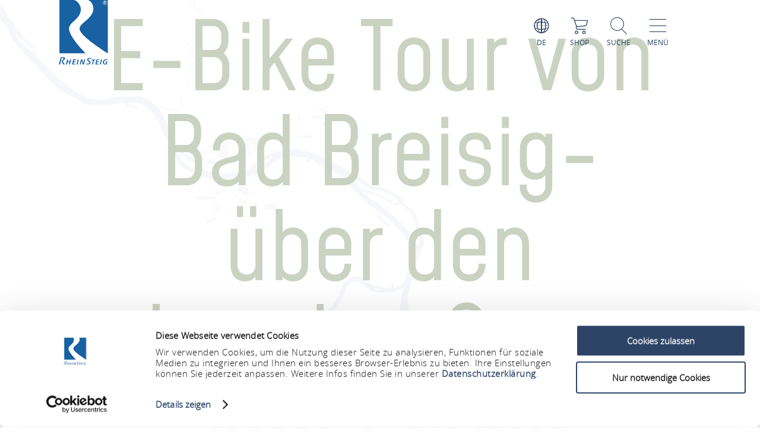

--- FILE ---
content_type: text/html; charset=UTF-8
request_url: https://www.rheinsteig.de/a-e-bike-tour-von-bad-breisig-ueber-den-laacher-see-zum-geysir-andernach
body_size: 7651
content:
<!DOCTYPE html><html lang="de" class="rheinsteig"><head><link rel="stylesheet" href="https://www.rheinsteig.de/portal/dist/_vendor/fonts/A.fonts-icomoon.0bfe24b0.css.pagespeed.cf.DBFfrH-eJG.css"><style>@font-face{font-family:mohaveregular;src:url(portal/dist/_vendor/fonts/Mohave/regular/mohave-regular-webfont.192c7d4a.woff2) format('woff2') , url(portal/dist/_vendor/fonts/Mohave/regular/mohave-regular-webfont.48edaaac.woff) format('woff');font-weight:400;font-style:normal;font-display:swap}</style><style>@font-face{font-family:open_sansregular;src:url(portal/dist/_vendor/fonts/Opensans/regular/opensans-regular-webfont.374b85b0.woff2) format('woff2') , url(portal/dist/_vendor/fonts/Opensans/regular/opensans-regular-webfont.60382fc0.woff) format('woff');font-weight:400;font-style:normal;font-display:swap}</style><style>@font-face{font-family:open_sansbold;src:url(portal/dist/_vendor/fonts/Opensans/bold/opensans-bold-webfont.9b1a6889.woff2) format('woff2') , url(portal/dist/_vendor/fonts/Opensans/bold/opensans-bold-webfont.c4e2ac1d.woff) format('woff');font-weight:400;font-style:normal;font-display:swap}</style><style>@font-face{font-family:open_sanslight;src:url(portal/dist/_vendor/fonts/Opensans/light/opensans-light-webfont.4fc3eb6a.woff2) format('woff2') , url(portal/dist/_vendor/fonts/Opensans/light/opensans-light-webfont.3d12c41e.woff) format('woff');font-weight:400;font-style:normal;font-display:swap}</style><style>@font-face{font-family:open_sanssemibold;src:url(portal/dist/_vendor/fonts/Opensans/semibold/opensans-semibold-webfont.7fa64dda.woff2) format('woff2') , url(portal/dist/_vendor/fonts/Opensans/semibold/opensans-semibold-webfont.ffef9210.woff) format('woff');font-weight:400;font-style:normal;font-display:swap}</style><style>@font-face{font-family:playfair_displayregular;src:url(portal/dist/_vendor/fonts/Playfairdisplay/regular/playfairdisplay-regular-webfont.b984f212.woff2) format('woff2') , url(portal/dist/_vendor/fonts/Playfairdisplay/regular/playfairdisplay-regular-webfont.8111c8bc.woff) format('woff');font-weight:400;font-style:normal;font-display:swap}</style><link rel="stylesheet" href="https://www.rheinsteig.de/portal/dist/atoms/grid/assets/styles/A.grid-base.555cb604.css.pagespeed.cf.wOXEFtiqys.css"><style>@media screen{html{height:auto;background:#fff;overflow-x:hidden}body,html{margin:0;border:0;padding:0;width:100%;box-sizing:border-box;-webkit-overflow-scrolling:touch}body{padding-top:102px}html.-state-noScroll,html.-state-noScroll>body{overflow-y:hidden}}@media screen and (min-width:1001px){body:not(.noBackground){background:url(portal/dist/organisms/frameTop/assets/images/xbackground.162aff9e.png.pagespeed.ic.FVVfAXs1w1.webp) repeat-y;background-size:contain}}@media screen{body.winter{background:url(portal/dist/organisms/frameTop/assets/images/xbackground_winter.b9513436.png.pagespeed.ic.5RPks3nXDz.webp);background-size:contain}a,button{cursor:pointer}em,strong{font:inherit}a{color:inherit}#CybotCookiebotDialogBodyContentTitle{font-size:17px}#CybotCookiebotDialog div{font:300 15px/18px open_sanslight,Arial,sans-serif;font-weight:300;font-style:normal;font-size:15px;line-height:18px}#CybotCookiebotDialogBodyButtonDecline{padding:5px}#CybotCookiebotDialogBodyButtonAccept,#CybotCookiebotDialogBodyButtonDetails{padding:5px 0}}</style><link rel="stylesheet" href="https://www.rheinsteig.de/portal/dist/organisms/pageHeader/assets/styles/pageHeader-base.c69c9906.css"><link rel="stylesheet" href="https://www.rheinsteig.de/portal/dist/organisms/offCanvas/assets/styles/A.offCanvas-base.d9d44b28.css.pagespeed.cf.jiNf82ukgg.css"><link rel="stylesheet" href="https://www.rheinsteig.de/portal/dist/organisms/offCanvasNav/assets/styles/A.offCanvasNav-base.61221a8e.css.pagespeed.cf.WlR-qCTOjZ.css"><link rel="stylesheet" href="https://www.rheinsteig.de/portal/dist/organisms/offCanvasLanguageSwitch/assets/styles/A.offCanvasLanguageSwitch-base.23acaa2c.css.pagespeed.cf.cxZFBt8K5K.css"><link rel="stylesheet" href="https://www.rheinsteig.de/portal/dist/organisms/offCanvasSearch/assets/styles/A.offCanvasSearch-base.59838b5d.css.pagespeed.cf.RWdmZfxNXF.css"><link rel="stylesheet" href="https://www.rheinsteig.de/portal/dist/organisms/headlineBlock/assets/styles/A.headlineBlock-base.cf9133f3.css.pagespeed.cf.qHOF9sp5yH.css"><style>#breadcrumb{color:#2d4467;font:400 15px/2em open_sansregular,Arial,sans-serif;font-weight:400;font-style:normal;font-size:15px;line-height:2em;margin-bottom:40px}#breadcrumb p{margin:0;display:inline-block}@media screen and (max-width:550px){#breadcrumb{font:300 14px/2em open_sansregular,Arial,sans-serif;font-weight:300;font-style:normal;font-size:14px;line-height:2em}}#breadcrumb ul{margin:0 0 0 -20px;list-style:none}@media screen and (max-width:1000px){#breadcrumb{position:relative;overflow:auto}#breadcrumb ul{width:200%;top:0;position:absolute}}#breadcrumb ul>li{display:inline-block}#breadcrumb ul>li:not(:last-child)::after{content:'/';display:inline-block;margin:0 10px}#breadcrumb ul>li:last-child{font-weight:700}#breadcrumb ul>li:last-child>a{text-decoration:none}</style><style>#pageFooter{overflow:hidden}@media (min-width:1001px){#pageFooter{background:url(portal/dist/organisms/pageFooter/assets/images/xfooterBackground.46df0aba.png.pagespeed.ic.t-Ds1eesla.webp) no-repeat #fff}}@media (max-width:1000px){#pageFooter{text-align:center;background:url(portal/dist/organisms/pageFooter/assets/images/xfooterBackgroundMobile.a060b145.png.pagespeed.ic.wa479LhJyW.webp) no-repeat #fff;background-size:cover}}@media (max-width:550px){#pageFooter{background-position:50% 50%}}@media (min-width:1001px){.winter #pageFooter{background:url(portal/dist/organisms/pageFooter/assets/images/xfooterBackgroundWinter.b96e8f51.png.pagespeed.ic.ZUJruSFp-T.webp) no-repeat #fff}}#pageFooter>.h-grid>h2{color:#cad2c1;margin:0}@media (min-width:1441px){#pageFooter>.h-grid>h2{font:400 160px/135px mohaveregular,Arial,sans-serif;font-weight:400;font-style:normal;font-size:160px;line-height:135px;padding-top:8px}}@media (max-width:1440px){#pageFooter>.h-grid>h2{font:400 55px/1.22222222em mohaveregular,Arial,sans-serif;font-weight:400;font-style:normal;font-size:55px;line-height:1.22222222em}}@media (max-width:550px){#pageFooter>.h-grid>h2{line-height:.9em}}@media (max-width:1000px){.winter #pageFooter{background:url(portal/dist/organisms/pageFooter/assets/images/xfooterBackgroundMobileWinter.d0a3125c.png.pagespeed.ic.AnP2F1HXli.webp) no-repeat #fff;background-size:cover}#pageFooter>.h-grid>h3{font-size:30px}}.rrtProject #pageFooter>.h-grid>h2{color:#a69462}#pageFooter.followingPagesFooter>.h-grid>h2{color:#4f9047}</style><link rel="stylesheet" href="https://www.rheinsteig.de/portal/dist/molecules/pageFooter__contact/assets/styles/A.pageFooter__contact-base.65c4921f.css.pagespeed.cf.Qi4L74I_V_.css"><style>.pageFooter__openingHours>h3{color:#2d4467;margin:0 0 30px}@media (min-width:1440px){.pageFooter__openingHours>h3{font:400 50px/1.1em playfair_displayregular,Arial,sans-serif;font-weight:400;font-style:normal;font-size:50px;line-height:1.1em}}@media (max-width:1439px){.pageFooter__openingHours>h3{font:400 35px/1.28571429em playfair_displayregular,Arial,sans-serif;font-weight:400;font-style:normal;font-size:35px;line-height:1.28571429em}}.pageFooter__openingHours{color:#0b1d38;padding-right:26px;font:300 20px/35px open_sansregular,Arial,sans-serif;font-weight:300;font-style:normal;font-size:20px;line-height:35px}.pageFooter__openingHours>ul{padding:0;margin:0;list-style-type:none}.pageFooter__openingHours>ul>li{display:-ms-flexbox;display:flex}.pageFooter__openingHours>ul>li>span:first-child{margin-right:25px}@media (min-width:1001px){.pageFooter__openingHours>ul>li>span:first-child{width:25%}}@media (max-width:1000px){.pageFooter__openingHours>ul>li>span:first-child{width:45%}}.pageFooter__openingHours>ul>li>span:not(:first-child){-ms-flex:1 1;flex:1 1}</style><style>.pageFooter__links{margin-bottom:0;position:relative}@media (max-width:550px){.pageFooter__links{bottom:10px}}.pageFooter__links>a{cursor:pointer;display:inline-block;text-transform:uppercase;color:#2d4467;font:400 18px/1em open_sansregular,Arial,sans-serif;font-weight:400;font-style:normal;font-size:18px;line-height:1em;padding:10px;-webkit-text-decoration-color:#6c775e;text-decoration-color:#6c775e}.pageFooter__links>a>[class*="icon-"]{color:#6c775e}.rrtProject .pageFooter__links>a{color:#8e1c3f;-webkit-text-decoration-color:#a69462;text-decoration-color:#a69462}.rrtProject .pageFooter__links>a>[class*="icon-"]{color:#a69462}</style><style>.pageFooter__backToTop{text-transform:uppercase;display:inline-block;text-decoration:none;color:#fff;font:400 16px/1em open_sansregular,Arial,sans-serif;font-weight:400;font-style:normal;font-size:16px;line-height:1em;position:relative;bottom:-5px}@media (max-width:1000px){.pageFooter__backToTop{text-align:center;width:100%;height:55px}}@media (min-width:1440px){.pageFooter__backToTop{float:right}}@media (max-width:550px){.pageFooter__backToTop{bottom:-5px}}.pageFooter__backToTop>[class^="icon-"]{display:block;text-align:center;font-size:28px}</style><style>.ps__rail-x,.ps__rail-y{display:none;opacity:0;position:absolute}.ps{overflow-anchor:none;-ms-overflow-style:none;touch-action:auto;-ms-touch-action:auto;overflow:auto!important}.ps__rail-x{transition:background-color .2s linear , opacity .2s linear;-webkit-transition:background-color .2s linear , opacity .2s linear;height:15px;bottom:0}.ps__rail-y{transition:background-color .2s linear , opacity .2s linear;-webkit-transition:background-color .2s linear , opacity .2s linear;width:15px;right:0}.ps--active-x>.ps__rail-x,.ps--active-y>.ps__rail-y{display:block;background-color:transparent}.ps--focus>.ps__rail-x,.ps--focus>.ps__rail-y,.ps--scrolling-x>.ps__rail-x,.ps--scrolling-y>.ps__rail-y,.ps:hover>.ps__rail-x,.ps:hover>.ps__rail-y{opacity:.6}.ps .ps__rail-x.ps--clicking,.ps .ps__rail-x:focus,.ps .ps__rail-x:hover,.ps .ps__rail-y.ps--clicking,.ps .ps__rail-y:focus,.ps .ps__rail-y:hover{background-color:#eee;opacity:.9}.ps__thumb-x,.ps__thumb-y{background-color:#aaa;border-radius:6px;position:absolute}.ps__thumb-x{transition:background-color .2s linear , height .2s ease-in-out;-webkit-transition:background-color .2s linear , height .2s ease-in-out;height:6px;bottom:2px}.ps__thumb-y{transition:background-color .2s linear , width .2s ease-in-out;-webkit-transition:background-color .2s linear , width .2s ease-in-out;width:6px;right:2px}.ps__rail-x.ps--clicking .ps__thumb-x,.ps__rail-x:focus>.ps__thumb-x,.ps__rail-x:hover>.ps__thumb-x{background-color:#999;height:11px}.ps__rail-y.ps--clicking .ps__thumb-y,.ps__rail-y:focus>.ps__thumb-y,.ps__rail-y:hover>.ps__thumb-y{background-color:#999;width:11px}@media screen and (-ms-high-contrast:active),(-ms-high-contrast:none){.ps{overflow:auto!important}}</style><script id="Cookiebot" src="https://consent.cookiebot.com/uc.js" data-cbid="fdb0aa8a-ce5d-4a6c-b793-cc2cc8cfc4b8" data-blockingmode="auto"></script><script>imx={dist:'https://www.rheinsteig.de/portal/dist',map:{"zoom":7,"coords":{"lat":50.322622,"lng":7.585644},"system":"googlemaps","accessKey":"AIzaSyCOPBjq4YQ5SlBljoJmmBSjiFY4QBp55YI","markers":{"activeDefault":"\/_vendor\/images\/map\/mapMarkerRheinsteig--active.png"}},language:'de',translations:{autocomplete:{hits:'Treffer'}},mapMarkerActive:'https://www.rheinsteig.de/portal/dist//_vendor/images/map/mapMarkerRheinsteig--active.png'}</script><link rel="apple-touch-icon" sizes="180x180" href="/portal/dist/_vendor/favicons/rheinsteig/xapple-touch-icon.png.pagespeed.ic.vPq0E0sByh.webp"><link rel="icon" type="image/png" href="/portal/dist/_vendor/favicons/rheinsteig/xfavicon-32x32.png.pagespeed.ic.HKKgNKgKOD.webp" sizes="32x32"><link rel="icon" type="image/png" href="/portal/dist/_vendor/favicons/rheinsteig/xfavicon-16x16.png.pagespeed.ic.eFM3lp_iKY.webp" sizes="16x16"><link rel="manifest" href="/portal/dist/_vendor/favicons/rheinsteig/manifest.json"><link rel="shortcut icon" href="/portal/dist/_vendor/favicons/rheinsteig/favicon.ico"><meta name="msapplication-config" content="/portal/dist/_vendor/favicons/rheinsteig/browserconfig.xml"><meta charset="utf-8"><meta name="viewport" content="width=device-width, initial-scale=1, maximum-scale=1, user-scalable=1"><title>E-Bike Tour von Bad Breisig- über den Laacher See- zum Geysir Andernach</title><meta name="robots" content="index, follow, noodp"><meta name="description" content="Abwechslungsreiche Rundtour (empfohlen f&uuml;r Touren E-bikes) von Bad Breisig &uuml;ber den Laacher See (Kloster Maria Laach), Mendig (Lavadome, Vulkankeller, Vulkanbrauerei)&nbsp;nach Mayen (Abstecher ins Zentrum und zur Genovevaburg m&ouml;glich). Die eigentliche Rundtour zweigt vor Mayen ab und f&uuml;hrt &uuml;ber den Bahntrassenradweg immer kreuzungsfrei &uuml;ber Polch und Ochtendung nach Bassenheim. Dort endet momentan der Radweg auf der ehemaligen Bahntrasse und es geht &uuml;ber das Ortszentrum (Bassenheimer Reiter) dann &uuml;ber M&uuml;lheim-K&auml;rlich und Kettig zur&uuml;ck an den Rhein nach Wei&szlig;enthurm. Von dort sind es noch ca. 15 km &uuml;ber Andernach (Besuch des Geysir Infozentrums m&ouml;glich) zur&uuml;ck zum Ausgangspunkt nach Bad Breisig.
Insgesamt eine relativ anspruchsvolle E-bike Tour auf wenigen befahrenen Stra&szlig;en/Wegen und Radwegen mit vielen kulturellen und landschaftlichen Highlights.&nbsp;"><meta name="publisher" content="Romantischer Rhein Tourismus GmbH"><meta name="google-site-verification" content="DA7_DVxdasuuDypv-Nqw3UrFPXyPM0nBgcitKdeol5A"><meta name="date" content="2026-01-09T00:22:03+01:00"><meta name="geo.position" content="50.507384;7.303294"><meta name="ICBM" content="50.507384, 7.303294"><meta property="og:title" content="E-Bike Tour von Bad Breisig- &uuml;ber den Laacher See- zum Geysir Andernach"><meta property="og:description" content="Abwechslungsreiche Rundtour (empfohlen f&uuml;r Touren E-bikes) von Bad Breisig &uuml;ber den Laacher See (Kloster Maria Laach), Mendig (Lavadome, Vulkankeller, Vulkanbrauerei)&nbsp;nach Mayen (Abstecher ins Zentrum und zur Genovevaburg m&ouml;glich). Die eigentliche Rundtour zweigt vor Mayen ab und f&uuml;hrt &uuml;ber den Bahntrassenradweg immer kreuzungsfrei &uuml;ber Polch und Ochtendung nach Bassenheim. Dort endet momentan der Radweg auf der ehemaligen Bahntrasse und es geht &uuml;ber das Ortszentrum (Bassenheimer Reiter) dann &uuml;ber M&uuml;lheim-K&auml;rlich und Kettig zur&uuml;ck an den Rhein nach Wei&szlig;enthurm. Von dort sind es noch ca. 15 km &uuml;ber Andernach (Besuch des Geysir Infozentrums m&ouml;glich) zur&uuml;ck zum Ausgangspunkt nach Bad Breisig.
Insgesamt eine relativ anspruchsvolle E-bike Tour auf wenigen befahrenen Stra&szlig;en/Wegen und Radwegen mit vielen kulturellen und landschaftlichen Highlights.&nbsp;"><meta property="og:site_name" content=""><meta property="og:url" content="https://www.rheinsteig.de/a-e-bike-tour-von-bad-breisig-ueber-den-laacher-see-zum-geysir-andernach"><meta property="og:image" content="https://img.oastatic.com/img/67244242/.jpg"><meta property="og:type" content="article"><link rel="canonical" href="https://www.rheinsteig.de/a-e-bike-tour-von-bad-breisig-ueber-den-laacher-see-zum-geysir-andernach"><!-- Global site tag (gtag.js) - Google Analytics --><script type="text/plain" data-cookieconsent="marketing" async src="https://www.googletagmanager.com/gtag/js?id=UA-10093937-1"></script><script type="text/plain" data-cookieconsent="marketing">
window.dataLayer = window.dataLayer || [];function gtag() {
dataLayer.push(arguments);
}gtag('js', new Date());gtag('config', 'UA-10093937-1');
</script><script type="text/plain" data-cookieconsent="marketing">
(function(w, d, s, l, i) {
w[l] = w[l] || [];
w[l].push({
'gtm.start':
new Date().getTime(), event: 'gtm.js'
});
var f = d.getElementsByTagName(s)[0],
j = d.createElement(s), dl = l != 'dataLayer' ? '&l=' + l : '';
j.async = true;
j.src =
'https://www.googletagmanager.com/gtm.js?id=' + i + dl;
f.parentNode.insertBefore(j, f);
})(window, document, 'script', 'dataLayer', 'GTM-P4VN7KQ');
</script></head><body><noscript><meta HTTP-EQUIV="refresh" content="0;url='https://www.rheinsteig.de/a-e-bike-tour-von-bad-breisig-ueber-den-laacher-see-zum-geysir-andernach?PageSpeed=noscript'" /><style><!--table,div,span,font,p{display:none} --></style><div style="display:block">Please click <a href="https://www.rheinsteig.de/a-e-bike-tour-von-bad-breisig-ueber-den-laacher-see-zum-geysir-andernach?PageSpeed=noscript">here</a> if you are not redirected within a few seconds.</div></noscript><!-- Google Tag Manager (noscript) --><noscript><iframe src="https://www.googletagmanager.com/ns.html?id=GTM-P4VN7KQ" height="0" width="0" style="display:none;visibility:hidden"></iframe></noscript><!-- End Google Tag Manager (noscript) --><header id="pageHeader" class="rheinsteig" itemscope itemtype="https://schema.org/WPHeader" role="banner"><div class="h-grid"><a href="https://www.rheinsteig.de/" id="pageHeader__logo" class="h-el-lg-2 rheinsteig largeHeaderLogo"><img src="https://www.rheinsteig.de/portal/dist/_vendor/images/rheinsteig/logo.svg" class="desktopLogo" alt="Logo"></a><div id="pageHeader__functions" class="h-el-lg-10 h-el-md-8  h-el-sm-8 h-el-ty-8 "><div class="pageHeader__functions__element" id="pageHeader__languageSwitch"><span class="icon-globe"></span><span class="text">de</span><ul id="pageHeader__languageSwitch__languages"><li class="pageHeader__languageSwitch__languages__language"><a href="https://www.rheinsteig.de/en/a-e-bike-tour-from-bad-breisig-over-the-laacher-see-to-the-geysir-andernach">
English
</a></li><li class="pageHeader__languageSwitch__languages__language"><a href="https://www.rheinsteig.de/nl/a-e-bike-tocht-van-bad-breisig-over-de-laacher-see-naar-de-geysir-andernach">
Nederlands
</a></li></ul></div><a href="https://www.romantischer-rhein.de/webshop#/erlebnisse"><div id="pageHeader__shop" class="pageHeader__functions__element"><span class="icon-shopping-cart"></span><span class="text">Shop</span></div></a><div class="pageHeader__functions__element" id="pageHeader__searchOpener" data-js_offcanvasSearchOpener="true"><span class="icon-search"></span><span class="text">Suche</span></div><div class="pageHeader__functions__element" data-js_offcanvasopener="true"><span class="icon-men"></span><span class="text">Menü</span></div></div></div></header><div id="offCanvas"><div id="offCanvas__nav" role="navigation"><div class="h-grid"><div class="offCanvas__nav__menu h-el-lg-12 h-el-ty-12 v-el-1 "><div class="offCanvas__nav__menu__linkList"><div class="offCanvas__nav__menu__element" id="languageSwitchOpener" data-js_offcanvasLanguageSwitchOpener="true"><span class="icon-globe"></span><span class="text">de</span></div><a href="https://www.romantischer-rhein.de/webshop#/erlebnisse" target="_blank"><div id="offCanvas__nav__shop" class="offCanvas__nav__menu__element"><span class="icon-shopping-cart"></span><span class="text">Shop</span></div></a><div class="offCanvas__nav__menu__element" id="searchOpener" data-js_offcanvasSearchOpener="true"><span class="icon-search"></span><span class="text">Suche</span></div><div id="offCanvas__nav__closer" class="offCanvas__nav__menu__element"><span class="icon-close"></span><span class="text">Schliessen</span></div></div></div><div class="offCanvas__nav__list"><div class="offCanvas__nav__list__column rheinsteig"><h3><a href="https://www.rheinsteig.de/rheinsteig/rheinsteig-portrait">Portrait</a></h3><span class="icon-plus openCloseSwitch"></span><span class="icon-minus  openCloseSwitch"></span><ul class="offCanvas__nav__list__column__list"><li class="offCanvas__nav__list__column__list__node state__inactive"><h4><a href="https://www.rheinsteig.de/rheinsteig/rheinsteig-portrait/philosophie">Philosophie</a></h4></li><li class="offCanvas__nav__list__column__list__node state__inactive"><h4><a href="https://www.rheinsteig.de/rheinsteig/rheinsteig-portrait/deutsches-wandersiegel">Deutsches Wandersiegel</a></h4></li><li class="offCanvas__nav__list__column__list__node state__inactive"><h4><a href="https://www.rheinsteig.de/rheinsteig/rheinsteig-portrait/markierung-rheinsteig">Markierung</a></h4></li><li class="offCanvas__nav__list__column__list__node state__inactive"><h4><a href="https://www.rheinsteig.de/rheinsteig/rheinsteig-portrait/wegweisung-rheinsteig">Wegweisung</a></h4></li></div><div class="offCanvas__nav__list__column rheinsteig"><h3><a href="https://www.rheinsteig.de/rheinsteig/rheinsteig-etappen">Etappen</a></h3><span class="icon-plus openCloseSwitch"></span><span class="icon-minus  openCloseSwitch"></span><ul class="offCanvas__nav__list__column__list"><li class="offCanvas__nav__list__column__list__node state__inactive"><h4><a href="https://www.rheinsteig.de/rheinsteig/rheinsteig-etappen/rheinsteig-etappen-siebengebirge">Siebengebirge</a></h4></li><li class="offCanvas__nav__list__column__list__node state__inactive"><h4><a href="https://www.rheinsteig.de/rheinsteig/rheinsteig-etappen/rheinsteig-etappen-unteres-mittelrheintal">Unteres Mittelrheintal</a></h4></li><li class="offCanvas__nav__list__column__list__node state__inactive"><h4><a href="https://www.rheinsteig.de/rheinsteig/rheinsteig-etappen/rheinsteig-etappen-oberes-mittelrheintal">Oberes Mittelrheintal</a></h4></li><li class="offCanvas__nav__list__column__list__node state__inactive"><h4><a href="https://www.rheinsteig.de/rheinsteig/rheinsteig-etappen/rheinsteig-etappen-rheingau">Rheingau</a></h4></li><li class="offCanvas__nav__list__column__list__node state__inactive"><h4><a href="https://rrt.infomaxnet.de/a-52">Rheinsteig gesamt (Gehrichtung Nord-Süd)</a></h4></li><li class="offCanvas__nav__list__column__list__node state__inactive"><h4><a href="http://rrt.infomaxnet.de/a-19">Rheinsteig gesamt (Gehrichting Süd-Nord)</a></h4></li><li class="offCanvas__nav__list__column__list__node state__inactive"><h4><a href="https://www.rheinsteig.de/rheinsteig/rheinsteig-etappen/premium-rundwege-am-rheinsteig">Premium-Rundwege am Rheinsteig</a></h4></li></div><div class="offCanvas__nav__list__column rheinsteig"><h3><a href="https://www.rheinsteig.de/rheinsteig/informationen/sehenswuerdigkeiten-am-rheinsteig">Informationen</a></h3><span class="icon-plus openCloseSwitch"></span><span class="icon-minus  openCloseSwitch"></span><ul class="offCanvas__nav__list__column__list"><li class="offCanvas__nav__list__column__list__node state__inactive"><h4><a href="https://www.rheinsteig.de/rheinsteig/informationen/wegemeldungen">Wegemeldungen</a></h4></li><li class="offCanvas__nav__list__column__list__node state__inactive"><h4><a href="https://www.rheinsteig.de/rheinsteig/informationen/sehenswuerdigkeiten-am-rheinsteig">Sehenswürdigkeiten</a></h4></li><li class="offCanvas__nav__list__column__list__node state__inactive"><h4><a href="https://www.rheinsteig.de/rheinsteig/informationen/veranstaltungen-am-rheinsteig">Veranstaltungen</a></h4></li><li class="offCanvas__nav__list__column__list__node state__inactive"><h4><a href="https://www.rheinsteig.de/rheinsteig/informationen/sicherheitshinweise">Sicherheitshinweise</a></h4></li><li class="offCanvas__nav__list__column__list__node state__inactive"><h4><a href="https://www.rheinsteig.de/rheinsteig/informationen/biken-und-reiten">Biken &amp; Reiten</a></h4></li></div><div class="offCanvas__nav__list__column rheinsteig"><h3><a href="https://www.rheinsteig.de/rheinsteig/gastgeber-und-wanderangebote/unterkuenfte-am-rheinsteig">Gastgeber &amp; Wanderangebote</a></h3><span class="icon-plus openCloseSwitch"></span><span class="icon-minus  openCloseSwitch"></span><ul class="offCanvas__nav__list__column__list"><li class="offCanvas__nav__list__column__list__node state__inactive"><h4><a href="https://www.rheinsteig.de/rheinsteig/gastgeber-und-wanderangebote/unterkuenfte-am-rheinsteig">Unterkünfte</a></h4></li><li class="offCanvas__nav__list__column__list__node state__inactive"><h4><a href="https://www.rheinsteig.de/rheinsteig/gastgeber-und-wanderangebote/wanderangebote-rheinsteig">Wanderangebote</a></h4></li><li class="offCanvas__nav__list__column__list__node state__inactive"><h4><a href="https://www.rheinsteig.de/rheinsteig/gastgeber-und-wanderangebote/gastronomie-am-rheinsteig">Gastronomie</a></h4></li></div><div class="offCanvas__nav__list__column rheinsteig"><h3><a href="https://www.rheinsteig.de/rheinsteig/service-rheinsteig/kontakt-rheinsteig">Service</a></h3><span class="icon-plus openCloseSwitch"></span><span class="icon-minus  openCloseSwitch"></span><ul class="offCanvas__nav__list__column__list"><li class="offCanvas__nav__list__column__list__node state__inactive"><h4><a href="https://www.rheinsteig.de/rheinsteig/service-rheinsteig/kontakt-rheinsteig">Kontakt</a></h4></li><li class="offCanvas__nav__list__column__list__node state__inactive"><h4><a href="https://www.rheinsteig.de/rheinsteig/prospektbestellung-rheinsteig-1">Prospektbestellung</a></h4></li><li class="offCanvas__nav__list__column__list__node state__inactive"><h4><a href="https://www.romantischer-rhein.de/webshop#/erlebnisse">Webshop</a></h4></li></div></div></div></div></div><div id="offCanvasLanguageSwitch"><div id="offCanvas__languageSwitch"><div class="h-grid"><div class="offCanvas__languageSwitch__menu h-el-lg-12 h-el-ty-12 v-el-1 "><div class="offCanvas__languageSwitch__menu__linkList"><div class="offCanvas__languageSwitch__menu__element offCanvas__languageSwitch__menu__element--active"><span class="icon-globe"></span><span class="text">de</span></div><a href="https://www.romantischer-rhein.de/webshop#/erlebnisse" target="_blank"><div id="offCanvas__languageSwitch__shop" class="offCanvas__languageSwitch__menu__element"><span class="icon-shopping-cart"></span><span class="text">Shop</span></div></a><div class="offCanvas__languageSwitch__menu__element" id="languageSwitch__searchOpener" data-js_offcanvasSearchOpener="true"><span class="icon-search"></span><span class="text">Suche</span></div><div id="offCanvas__languageSwitch__closer" class="offCanvas__languageSwitch__menu__element"><span class="icon-close"></span><span class="text">Schliessen</span></div></div></div><ul class="offCanvas__languageSwitch__languages"><li class="offCanvas__languageSwitch__languages__language"><a href="https://www.rheinsteig.de/en/a-e-bike-tour-from-bad-breisig-over-the-laacher-see-to-the-geysir-andernach">
English
</a></li><li class="offCanvas__languageSwitch__languages__language"><a href="https://www.rheinsteig.de/nl/a-e-bike-tocht-van-bad-breisig-over-de-laacher-see-naar-de-geysir-andernach">
Dutch
</a></li></ul></div></div></div><div id="offCanvasSearch"><div id="offCanvas__search"><div class="h-grid"><div class="offCanvas__search__menu h-el-lg-12 h-el-ty-12 v-el-1 "><div class="offCanvas__search__menu__linkList"><div id="offCanvas__search__closer" class="offCanvas__search__menu__element"><span class="icon-close"></span><span class="text">Schliessen</span></div></div></div><h2 class="offCanvas__search__title">Suche</h2><h3 class="offCanvas__search__subtitle">Ich suche nach...</h3><div class="h-el-lg-6 h-el-sm-12 h-off-lg-3 h-off-sm-0"><form action="https://www.rheinsteig.de/rheinsteig/volltextsuche-rheinsteig" class="offCanvas__search__form" data-autocomplete="offCanvas__search__all"><input type="hidden" name="form" value="search"><input type="radio" name="filterTab" checked value="all" id="filterTab-all" class="name-filtertab value-all hide not-checked "><label for="filterTab-all" class="name-filtertab value-all hide not-checked label-all ">all</label><div class="offCanvas__search__autocomplete"><input type="text" name="query" id="offCanvas__search__form__term" class="name-query " value="" placeholder="Ich suche nach…"><label for="offCanvas__search__form__term" class="icon trigger" aria-hidden="true"><button type="submit" class="icon-search"></button></label><div class="offCanvas__search__autocomplete_field"><h4>Suchvorschläge</h4></div></div></form></div></div></div></div><div class="h-grid" data-ident="address_7944"><article class="textBlock headlineBlock h-el-lg-10  h-el-ty-12  h-off-lg-1 h-off-ty-0"><h1 class="headlineCentered">E-Bike Tour von Bad Breisig- über den Laacher See- zum Geysir Andernach</h1><nav id="breadcrumb"><p>Sie sind hier:</p><ul class="h-el-lg-10 h-el-md-10 h-off-md-2 h-el-sm-12 h-off-sm-0" itemscope itemtype="https://schema.org/BreadcrumbList"><li itemprop="itemListElement" itemscope itemtype="https://schema.org/ListItem"><a itemprop="item" href="https://www.rheinsteig.de/"><span itemprop="name">Startseite</span></a><meta itemprop="position" content="1"></li><li itemprop="itemListElement" itemscope itemtype="https://schema.org/ListItem"><a itemprop="item" href="https://www.rheinsteig.de/"><span itemprop="name">E-Bike Tour von Bad Breisig- über den Laacher See- zum Geysir Andernach</span></a><meta itemprop="position" content="2"></li></ul></nav></article></div><div id="flexViewBlock" class="h-grid"><div id="articleContainer"><article id="article" data-ident="address_7944"><div class="oax-top-cont" style="height:0px;"></div></article></div><!-- load Outdooractive Javascript API --><script src="//api-oa.com/jscr/oa_head.js?proj=api-romantischer-rhein&key=IEJX7AKG-EMWGKSCW-4OSSHTUZ&lang=de&leaflet_gshim=1"></script><script>(function(){var waitForOA=function(){var initLimit=15;var interval=setInterval(_initOaDetailPage,1500);function _initOaDetailPage(){if(initLimit<=0){clearInterval(interval);}else{if(typeof oa==='object'){var detailPage=oa.api.detailpage({"id":"67241944"});detailPage.whenLoaded(function(){document.getElementsByClassName("oax-top-cont")[0].style.height="auto";});clearInterval(interval);}else{initLimit--;}}}};waitForOA();})();</script></div><footer id="pageFooter" itemscope itemtype="http://schema.org/WPFooter" role="contentinfo"><div class="h-grid"><div class="h-el-lg-5 h-off-lg-1 h-el-sm-12 h-off-sm-0"><div class="pageFooter__contact"><div class="pageFooter__contact__text"><h3></h3><div></div></div><div class="pageFooter__contact__links"><meta itemprop="sameAs" content="https://www.facebook.com/Rheinsteig"><a href="https://www.facebook.com/Rheinsteig" class="pageFooter__contact__links__socialIconElement facebook" target="_blank"><span class="icon-facebook"></span><span class="text">facebook</span></a><meta itemprop="sameAs" content="https://www.instagram.com/rheinsteig_official/"><a href="https://www.instagram.com/rheinsteig_official/" class="pageFooter__contact__links__socialIconElement instagram" target="_blank"><span class="icon-instagram"></span><span class="text">instagram</span></a></div></div></div><div class="h-el-lg-5 h-el-sm-12"><div class="pageFooter__openingHours"><h3>Informationen</h3><ul class="pageFooter__openingHours__list"><p><strong>Romantischer Rhein Tourismus GmbH</strong><br>
Bahnhofstraße 28<br>
56112 Lahnstein</p></ul></div></div><div class="h-el-lg-9 h-el-sm-12"><div class="pageFooter__links"><a href="https://www.rheinsteig.de/rheinsteig/prospektbestellung-rheinsteig">Prospektbestellung <span class="icon-linkArrow"></span></a><a href="https://www.romantischer-rhein.de/webshop#/erlebnisse" target="_blank" rel="noopener">Webshop <span class="icon-linkArrow"></span></a><a href="https://www.romantischer-rhein.de/pressebereich" target="_blank" rel="noopener">Presse <span class="icon-linkArrow"></span></a><a href="https://www.rheinsteig.de/rheinsteig/agb-rheinsteig">AGB <span class="icon-linkArrow"></span></a><a href="https://www.rheinsteig.de/rheinsteig/impressum-rheinsteig">Impressum <span class="icon-linkArrow"></span></a><a href="https://www.rheinsteig.de/rheinsteig/datenschutz-rheinsteig">Datenschutz <span class="icon-linkArrow"></span></a><a href="https://www.romantischer-rhein.de/erklaerung-zur-barrierefreiheit" target="_blank" rel="noopener">Erklärung zur Barrierefreiheit <span class="icon-linkArrow"></span></a><a href="https://www.rheinsteig.de/rheinsteig/foerderhinweis-rheinsteig">Förderhinweis <span class="icon-linkArrow"></span></a></div></div><div class="h-el-lg-3 h-el-sm-12"><a href="javascript:void(0);" class="pageFooter__backToTop"><span class="icon-arrowUpLongPart1"></span>
Zurück nach oben  <span class="icon-arrowDownLongPart2"></span></a></div></div></footer><script defer src="https://www.rheinsteig.de/portal/dist/organisms/pageHeader/assets/scripts/pageHeader-offCanvasOpener.5bae1ca9.js.pagespeed.jm.O5FPqyBiV-.js"></script><script defer src="https://www.rheinsteig.de/portal/dist/organisms/pageHeader/assets/scripts/pageHeader-offCanvasSearchOpener.5c947a9c.js.pagespeed.jm.M7Vq6NeLhQ.js"></script><script defer src="https://www.rheinsteig.de/portal/dist/organisms/pageHeader/assets/scripts/pageHeader-sticky.5b0b21d1.js.pagespeed.jm.FJQyUuY7XN.js"></script><script defer src="https://www.rheinsteig.de/portal/dist/organisms/offCanvasNav/assets/scripts/offCanvasNav-closer.49d5599b.js.pagespeed.jm.92bB2aOcpU.js"></script><script defer src="https://www.rheinsteig.de/portal/dist/organisms/offCanvasNav/assets/scripts/offCanvasNav-menu.42e52046.js.pagespeed.jm.gYvkhiz7mr.js"></script><script defer src="https://www.rheinsteig.de/portal/dist/organisms/offCanvasNav/assets/scripts/offCanvasNav-scrolling.73018e82.js.pagespeed.jm.jhKVrI2Wz8.js"></script><script defer src="https://www.rheinsteig.de/portal/dist/organisms/offCanvasNav/assets/scripts/offCanvasNav-offCanvasSearchOpener.9adf58f2.js.pagespeed.jm.Jv2P3N2iHl.js"></script><script defer src="https://www.rheinsteig.de/portal/dist/organisms/offCanvasNav/assets/scripts/offCanvasNav-offCanvasLanguageSwitchOpener.51db1314.js.pagespeed.jm.ic6hlBSfGg.js"></script><script defer src="https://www.rheinsteig.de/portal/dist/organisms/offCanvasLanguageSwitch/assets/scripts/offCanvasLanguageSwitch-closer.ec544ef8.js.pagespeed.jm.KcUs9xSs9R.js"></script><script defer src="https://www.rheinsteig.de/portal/dist/organisms/offCanvasLanguageSwitch/assets/scripts/offCanvasLanguageSwitch-offCanvasSearchOpener.58d75388.js.pagespeed.jm.0YLwLa44a5.js"></script><script defer src="https://www.rheinsteig.de/portal/dist/organisms/offCanvasSearch/assets/scripts/offCanvasSearch-closer.89380793.js.pagespeed.jm.t2FsuDV-gs.js"></script><script defer src="https://www.rheinsteig.de/portal/dist/organisms/offCanvasSearch/assets/scripts/offCanvasSearch-scrolling.a799be05.js.pagespeed.jm.t4Vz9ftpWt.js"></script><script defer src="https://www.rheinsteig.de/portal/dist/organisms/offCanvasSearch/assets/scripts/offCanvasSearch-autocomplete.7a9a74e8.js.pagespeed.jm.OrzyBMV806.js"></script><script defer src="https://www.rheinsteig.de/portal/dist/molecules/breadcrumb/assets/scripts/breadcrumb-breadcrumbInitialPosition.940f3ff2.js.pagespeed.jm.Yt1fXoz4qw.js"></script><script defer src="https://www.rheinsteig.de/portal/dist/atoms/pageFooter__backToTop/assets/scripts/pageFooter__backToTop-backToTop.3dc4fa20.js.pagespeed.jm.2Ope_5DFsR.js"></script><script defer src="https://www.rheinsteig.de/portal/dist/organisms/frameBottom/assets/scripts/frameBottom-picturefill.3fb9e34e.js.pagespeed.jm.hZTDk5UlAr.js"></script><script defer src="https://www.rheinsteig.de/portal/dist/organisms/frameBottom/assets/scripts/frameBottom-perfectscrollbar.4d1b98fd.js.pagespeed.jm.6MuuK32f9Q.js"></script></body></html>

--- FILE ---
content_type: text/javascript; charset=utf-8
request_url: https://www.rheinsteig.de/portal/dist/organisms/offCanvasSearch/assets/scripts/offCanvasSearch-autocomplete.7a9a74e8.js.pagespeed.jm.OrzyBMV806.js
body_size: 3309
content:
/*! , Compiled at 2025-12-17 10:04:43 */
(function(){function r(e,n,t){function o(i,f){if(!n[i]){if(!e[i]){var c="function"==typeof require&&require;if(!f&&c)return c(i,!0);if(u)return u(i,!0);var a=new Error("Cannot find module '"+i+"'");throw a.code="MODULE_NOT_FOUND",a}var p=n[i]={exports:{}};e[i][0].call(p.exports,function(r){var n=e[i][1][r];return o(n||r)},p,p.exports,r,e,n,t)}return n[i].exports}for(var u="function"==typeof require&&require,i=0;i<t.length;i++)o(t[i]);return o}return r})()({1:[function(require,module,exports){
"use strict";require("../../../../../imxLibrary/imxautocomplete/src/js/Autocomplete.util"),require("../../../../../imxLibrary/imxautocomplete/src/js/Autocomplete"),require("../../../../../imxLibrary/imxautocomplete/src/js/adapter/AjaxAdapter");

},{"../../../../../imxLibrary/imxautocomplete/src/js/Autocomplete":4,"../../../../../imxLibrary/imxautocomplete/src/js/Autocomplete.util":5,"../../../../../imxLibrary/imxautocomplete/src/js/adapter/AjaxAdapter":6}],2:[function(require,module,exports){
"use strict";function AutocompleteBuilder(e,t){var r=function(e,t){return e.replace(new RegExp("(?![^&;]+;)(?!<[^<>]*)("+t.replace(/([\^\$\(\)\[\]\{\}\*\.\+\?\|\\])/gi,"\\$1")+")(?![^<>]*>)(?![^&;]+;)","gi"),"<strong>$1</strong>")};return{build:function(i,n){var l=document.querySelector(".offCanvas__search__autocomplete_field"),o=new imx.Autocomplete.AjaxAdapter({url:"/portal/autocomplete.php",extraParams:{language:t}});return new imx.Autocomplete(i,{appendTo:n,adapter:o,listElement:"<ul />",itemElement:"<li /><a />",enableListStyle:!1,events:{show:function(){l.style.visibility="visible"},hide:function(){l.style.visibility="hidden"},change:function(){return document.querySelector(".offCanvas__search__form").submit(),this},blur:function(){return!0}},templates:{suggest:function(t,i){return function(e,t){for(var r in t)e=e.replace("{{"+r+"}}",t[r]);return e}("<div>{{label}}</div>",{label:r(t.label,i),hits:t.data.hits+" "+e.hits})}}}).create()}}}Object.defineProperty(exports,"__esModule",{value:!0}),exports.default=AutocompleteBuilder,require("../../../../../_vendor/scripts/autocomplete/_init");

},{"../../../../../_vendor/scripts/autocomplete/_init":1}],3:[function(require,module,exports){
"use strict";var _AutocompleteBuilder=require("./AutocompleteBuilder"),_AutocompleteBuilder2=_interopRequireDefault(_AutocompleteBuilder);function _interopRequireDefault(e){return e&&e.__esModule?e:{default:e}}var autocompleteBuilder=new _AutocompleteBuilder2.default(imx.translations,imx.language);function _registerAutocomplete(e){e.autocomplete&&e.inputNode&&autocompleteBuilder.build(e.inputNode,e.autocomplete)}[].forEach.call(document.querySelectorAll("[data-autocomplete]"),function(e){_registerAutocomplete({inputNode:e.querySelector('[name="query"]'),autocomplete:e.querySelector(".offCanvas__search__autocomplete")})});

},{"./AutocompleteBuilder":2}],4:[function(require,module,exports){
"use strict";window.imx=window.imx||{},imx.Autocomplete=function(t,e){this.keyCodes={UP:38,DOWN:40,RETURN:13,TAB:9,ESC:27,DEL:46};var s={appendTo:document.querySelector("body"),adapter:null,inputClass:"autocomplete",resultsClass:"results",loadingClass:"loading",enableListStyle:!0,minChars:1,delay:400,listElement:"<ul>",itemElement:"<li>",wrap:{start:function(t,e,s){return!1},end:function(t,e,s){return!1},element:"<div>"},templates:{},events:{select:function(t){return this},change:function(t){return this},create:function(){return this},destroy:function(){return this},show:function(){return this},hide:function(){return this},beforeRequest:function(){return this},afterRequest:function(){return this},error:function(){return this},blur:function(t){return!1},keyDown:function(t){return!1}}};this.setSettings(Autocomplete_util.extend(!0,s,e)),this.setInput(t),this.setList(this.buildAutocompleteList_())},imx.Autocomplete.prototype.getInput=function(){return this.input},imx.Autocomplete.prototype.setInput=function(t){return this.input=t,this},imx.Autocomplete.prototype.getList=function(){return this.list},imx.Autocomplete.prototype.setList=function(t){return this.list=t,this},imx.Autocomplete.prototype.getSettings=function(){return this.settings},imx.Autocomplete.prototype.setSettings=function(t){return this.settings=t,this},imx.Autocomplete.prototype.handleKeyDown_=function(t){var e=this,s=this.getInput(),i=this.getList(),n=this.getSettings(),l=null,o="";switch(t.keyCode){case e.keyCodes.UP:Autocomplete_util.isVisible(i)?(e.select_("prev",o),t.preventDefault()):e.show();break;case e.keyCodes.DOWN:Autocomplete_util.isVisible(i)?(e.select_("next",o),t.preventDefault()):e.show();break;case e.keyCodes.RETURN:case e.keyCodes.TAB:Autocomplete_util.isVisible(i)&&i.querySelectorAll(".selectable.selected").length>0&&(e.change_(),t.preventDefault());break;case e.keyCodes.ESC:e.hide();break;default:n.events.keyDown.call(this,t)||(clearTimeout(l),l=setTimeout(function(){o=s.value,e.handleChange_()},n.delay))}},imx.Autocomplete.prototype.handleBlur_=function(t){this.getSettings().events.blur.call(this,t)||this.hide()},imx.Autocomplete.prototype.create=function(){var t=this.getInput(),e=this.getSettings();return t.setAttribute("autocomplete","off"),t.classList.add(e.inputClass),t.addEventListener("keydown",this.handleKeyDown_.bind(this)),t.addEventListener("blur",this.handleBlur_.bind(this)),e.events.create.call(this),this},imx.Autocomplete.prototype.destroy=function(){var t=this.getInput(),e=this.getList();return t.removeAttribute("autocomplete"),t.classList.remove(this.getSettings().inputClass),t.removeEventListener("keydown",this.handleKeyDown_),t.removeEventListener("blur",this.handleBlur_),e.parentNode.removeChild(e),this.getSettings().events.destroy.call(this),this},imx.Autocomplete.prototype.show=function(){return this.getList().style.display="block",this.getSettings().events.show.call(this),this},imx.Autocomplete.prototype.hide=function(){var t=this.getList(),e=t.querySelector(".selectable.selected");return t.style.display="none",e&&e.classList.remove("selected"),this.getSettings().events.hide.call(this),this},imx.Autocomplete.prototype.select_=function(t,e){var s=this.getInput(),i=this.getList(),n=[],l=null,o=i.querySelector(".selectable.selected");if(o){n=o.parentNode.querySelectorAll(".selectable");for(var r=0;r<n.length;r++)if(n[r]===o){l="next"===t?n[r+1]:n[r-1];break}o.classList.remove("selected")}else n=i.querySelectorAll(".selectable"),l="next"===t?n[0]:n[n.length-1];if(l){var u=JSON.parse(l.dataset.item);l.classList.add("selected"),s.value=u.label,this.getSettings().events.select.call(this,u)}else s.value=e;return this},imx.Autocomplete.prototype.change_=function(){var t=this.getList().querySelector(".selectable.selected"),e=JSON.parse(t.dataset.item);if(Autocomplete_util.triggerEvent(this.getInput(),"setautocomplete"),t){if(e.href)return void(window.location.href=e.href);this.getInput().value=e.label,this.getSettings().events.change.call(this,e),this.hide()}return this},imx.Autocomplete.prototype.updateListPosition=function(t,e,s,i){if(this.getSettings().enableListStyle||i){var n=e.getBoundingClientRect();t.style.width=e.offsetWidth+"px",t.style.position="absolute",t.style.top=n.bottom+window.pageYOffset-document.documentElement.clientTop+"px",t.style.left=n.left+window.pageXOffset-document.documentElement.clientLeft+"px","function"==typeof s&&s(t,e)}},imx.Autocomplete.prototype.buildAutocompleteList_=function(){var t=this.getSettings(),e=this.getInput(),s=Autocomplete_util.createElementByTemplate(t.listElement);return s.setAttribute("id",e.getAttribute("id")+"_autocomplete"),s.setAttribute("class","autocomplete "+t.resultsClass),this.updateListPosition(s,e,function(t){t.style.display="none"}),Autocomplete_util.append(s,t.appendTo),s},imx.Autocomplete.prototype.handleChange_=function(){var t=this.getInput(),e=this.getSettings(),s=t.value,i=this.getList();return this.updateListPosition(i,t),s.length>=e.minChars?(t.classList.add(e.loadingClass),this.handleAdapter_()):(t.classList.remove(e.loadingClass),this.hide()),this},imx.Autocomplete.prototype.handleAdapter_=function(){var t=this,e=this.getInput(),s=this.getList(),i=this.getSettings(),n=this.getInput().value;return i.adapter.request(n,function(l){var o=null;s.innerHTML="";for(var r=0;r<l.length;r++){var u=l[r].type,a=i.templates[u];if("function"==typeof a){if(!0===i.wrap.start.call(t,l[r],r,l)){var c="";c="function"==typeof i.wrap.element?i.wrap.element.call(t,l[r],r,l):i.wrap.element,o=Autocomplete_util.createElementByTemplate(c)}var p="item type-"+u;l[r].selectable&&(p+=" selectable");var h=Autocomplete_util.createElementByTemplate(i.itemElement);h.setAttribute("class",p),h.dataset.item=JSON.stringify(l[r]),l[r].selectable&&(h.addEventListener("mouseover",function(){var e=s.querySelector(".selected");e&&e.classList.remove("selected"),this.classList.add("selected"),t.getSettings().events.select.call(t,JSON.parse(this.dataset.item))}),h.addEventListener("mousedown",function(){t.change_()})),h.innerHTML=a.call(t,l[r],n),o?Autocomplete_util.append(h,o):Autocomplete_util.append(h,s),!0===i.wrap.end.call(t,l[r],r,l)&&(Autocomplete_util.append(o,s),o=null)}}s.childElementCount>0&&t.show(),e.classList.remove(i.loadingClass)},i.events.beforeRequest,i.events.afterRequest,i.events.error),this};

},{}],5:[function(require,module,exports){
"use strict";var _typeof="function"==typeof Symbol&&"symbol"==typeof Symbol.iterator?function(t){return typeof t}:function(t){return t&&"function"==typeof Symbol&&t.constructor===Symbol&&t!==Symbol.prototype?"symbol":typeof t};window.Autocomplete_util=function(t,n,e,o,i){var r=function(t){return t instanceof e},f=function(t){return null!==t&&"object"===(void 0===t?"undefined":_typeof(t))&&t!==t.window&&o.getPrototypeOf(t)===o.prototype};return{triggerEvent:function(e,o,i){var r=null;"function"==typeof t.CustomEvent?r=new CustomEvent(o,{detail:i}):(r=n.createEvent("CustomEvent")).initCustomEvent(o,!1,!1,{detail:i}),e.dispatchEvent(r)},append:function(t,n){n.appendChild(t)},isVisible:function(t){return(t.offsetWidth>0||t.offsetHeigth>0)&&"none"!==t.style.display},extend:function(t){var n,o=e.prototype.slice.call(arguments,1);return"boolean"==typeof t&&(n=t,t=o.shift()),o.forEach(function(e){!function t(n,e,o){for(var i in e)o&&(f(e[i])||r(e[i]))?(f(e[i])&&!f(n[i])&&(n[i]={}),r(e[i])&&!r(n[i])&&(n[i]=[]),t(n[i],e[i],o)):void 0!==e[i]&&(n[i]=e[i])}(t,e,n)}),t},serialize:function(t){var n=[];for(var e in t)t.hasOwnProperty(e)&&n.push(i(e)+"="+i(t[e]));return n.join("&")},createElementByTemplate:function(t){var e=n.createElement("template");return e.innerHTML=t,e.content?e.content.firstChild:e.firstChild}}}(window,document,Array,Object,encodeURIComponent);

},{}],6:[function(require,module,exports){
"use strict";window.imx=window.imx||{},window.imx.Autocomplete=window.imx.Autocomplete||{},imx.Autocomplete.AjaxAdapter=function(t){this.requestObject=null,this.setSettings(Autocomplete_util.extend({url:"",extraParams:{}},t))},imx.Autocomplete.AjaxAdapter.prototype.getSettings=function(){return this.settings},imx.Autocomplete.AjaxAdapter.prototype.setSettings=function(t){return this.settings=t,this},imx.Autocomplete.AjaxAdapter.prototype.request=function(t,e,i,o,s){null!==this.requestObject&&this.requestObject.abort();var n=this.getSettings(),u={q:t},r=Autocomplete_util.extend(u,n.extraParams),p=Autocomplete_util.serialize(r),a=n.url;a=a+(-1!==a.indexOf("?")?"&":"?")+p;var c=new XMLHttpRequest;return c.open("GET",a,!0),"function"!=typeof s&&(s=function(){}),c.onload=function(){c.status>=200&&c.status<400?e(JSON.parse(c.responseText)):s(c),o()},i(),c.send(),this.requestObject=c,this};

},{}]},{},[3]);


--- FILE ---
content_type: text/javascript; charset=utf-8
request_url: https://www.rheinsteig.de/portal/dist/organisms/offCanvasNav/assets/scripts/offCanvasNav-scrolling.73018e82.js.pagespeed.jm.jhKVrI2Wz8.js
body_size: 6087
content:
(function(){function r(e,n,t){function o(i,f){if(!n[i]){if(!e[i]){var c="function"==typeof require&&require;if(!f&&c)return c(i,!0);if(u)return u(i,!0);var a=new Error("Cannot find module '"+i+"'");throw a.code="MODULE_NOT_FOUND",a}var p=n[i]={exports:{}};e[i][0].call(p.exports,function(r){var n=e[i][1][r];return o(n||r)},p,p.exports,r,e,n,t)}return n[i].exports}for(var u="function"==typeof require&&require,i=0;i<t.length;i++)o(t[i]);return o}return r})()({1:[function(require,module,exports){"use strict";var _typeof="function"==typeof Symbol&&"symbol"==typeof Symbol.iterator?function(e){return typeof e}:function(e){return e&&"function"==typeof Symbol&&e.constructor===Symbol&&e!==Symbol.prototype?"symbol":typeof e};!function(e,t){"function"==typeof define&&define.amd?define([],t):"object"===("undefined"==typeof exports?"undefined":_typeof(exports))?module.exports=t:e.imxQuery=t}(void 0,{offsetTop:function(e){var t=document.querySelector("body");return e.getBoundingClientRect().top-t.getBoundingClientRect().top},offsetLeft:function(e){var t=document.querySelector("body");return e.getBoundingClientRect().left-t.getBoundingClientRect().left},scrollTo:function(e,t,o){var n=function(){return{x:window.pageXOffset,y:window.pageYOffset}},r=n(),i={x:(e-r.x)/(o/15),y:(t-r.y)/(o/15)},y=setInterval(function(){var o,r;o=n(),r={x:!1,y:!1},i.x<0?o.x+i.x<=e&&(r.x=!0):o.x+i.x>=e&&(r.x=!0),i.y<0?o.y+i.y<=t&&(r.y=!0):o.y+i.y>=t&&(r.y=!0),r.x&&r.y?(clearInterval(y),window.scrollTo(e,t)):window.scrollBy(i.x,i.y)},15)},scrollElementTo:function(e,t,o,n){var r=function(){return{x:n.scrollLeft,y:n.scrollTop}},i=r(),y={x:(e-i.x)/(o/15),y:(t-i.y)/(o/15)},c=setInterval(function(){var o,i;o=r(),i={x:!1,y:!1},y.x<0?o.x+y.x<=e&&(i.x=!0):o.x+y.x>=e&&(i.x=!0),y.y<0?o.y+y.y<=t&&(i.y=!0):o.y+y.y>=t&&(i.y=!0),i.x&&i.y?(clearInterval(c),n.scrollLeft=e,n.scrollTop+=t):(n.scrollLeft+=y.x,n.scrollTop+=y.y)},15)},accessDataset:function(e,t){return e.dataset?e.dataset[t]:e.getAttribute("data-"+t)},extendObject:function(e,t){for(var o in t)e.hasOwnProperty(o)||(e[o]=t[o]);return e},documentReady:function(e){var t=!1;"undefined"!=typeof less&&"object"===_typeof(less.pageLoadFinished)&&(t=!0);var o=function(){t?less.pageLoadFinished.then(function(){setTimeout(e)}):setTimeout(e)},n=function e(){document.removeEventListener("DOMContentLoaded",e),window.removeEventListener("load",e),o()};"complete"===document.readyState?o():(document.addEventListener("DOMContentLoaded",n),window.addEventListener("load",n))}});},{}],2:[function(require,module,exports){"use strict";function get(t){return getComputedStyle(t)}function set(t,e){for(var l in e){var r=e[l];"number"==typeof r&&(r+="px"),t.style[l]=r}return t}function div(t){var e=document.createElement("div");return e.className=t,e}var elMatches="undefined"!=typeof Element&&(Element.prototype.matches||Element.prototype.webkitMatchesSelector||Element.prototype.mozMatchesSelector||Element.prototype.msMatchesSelector);function matches(t,e){if(!elMatches)throw new Error("No element matching method supported");return elMatches.call(t,e)}function remove(t){t.remove?t.remove():t.parentNode&&t.parentNode.removeChild(t)}function queryChildren(t,e){return Array.prototype.filter.call(t.children,function(t){return matches(t,e)})}var cls={main:"ps",rtl:"ps__rtl",element:{thumb:function(t){return"ps__thumb-"+t},rail:function(t){return"ps__rail-"+t},consuming:"ps__child--consume"},state:{focus:"ps--focus",clicking:"ps--clicking",active:function(t){return"ps--active-"+t},scrolling:function(t){return"ps--scrolling-"+t}}},scrollingClassTimeout={x:null,y:null};function addScrollingClass(t,e){var l=t.element.classList,r=cls.state.scrolling(e);l.contains(r)?clearTimeout(scrollingClassTimeout[e]):l.add(r)}function removeScrollingClass(t,e){scrollingClassTimeout[e]=setTimeout(function(){return t.isAlive&&t.element.classList.remove(cls.state.scrolling(e))},t.settings.scrollingThreshold)}function setScrollingClassInstantly(t,e){addScrollingClass(t,e),removeScrollingClass(t,e)}var EventElement=function(t){this.element=t,this.handlers={}},prototypeAccessors={isEmpty:{configurable:!0}};EventElement.prototype.bind=function(t,e){void 0===this.handlers[t]&&(this.handlers[t]=[]),this.handlers[t].push(e),this.element.addEventListener(t,e,!1)},EventElement.prototype.unbind=function(t,e){var l=this;this.handlers[t]=this.handlers[t].filter(function(r){return!(!e||r===e)||(l.element.removeEventListener(t,r,!1),!1)})},EventElement.prototype.unbindAll=function(){for(var t in this.handlers)this.unbind(t)},prototypeAccessors.isEmpty.get=function(){var t=this;return Object.keys(this.handlers).every(function(e){return 0===t.handlers[e].length})},Object.defineProperties(EventElement.prototype,prototypeAccessors);var EventManager=function(){this.eventElements=[]};function createEvent(t){if("function"==typeof window.CustomEvent)return new CustomEvent(t);var e=document.createEvent("CustomEvent");return e.initCustomEvent(t,!1,!1,void 0),e}function processScrollDiff(t,e,l,r,n){var i;if(void 0===r&&(r=!0),void 0===n&&(n=!1),"top"===e)i=["contentHeight","containerHeight","scrollTop","y","up","down"];else{if("left"!==e)throw new Error("A proper axis should be provided");i=["contentWidth","containerWidth","scrollLeft","x","left","right"]}processScrollDiff$1(t,l,i,r,n)}function processScrollDiff$1(t,e,l,r,n){var i=l[0],o=l[1],s=l[2],a=l[3],c=l[4],h=l[5];void 0===r&&(r=!0),void 0===n&&(n=!1);var u=t.element;t.reach[a]=null,u[s]<1&&(t.reach[a]="start"),u[s]>t[i]-t[o]-1&&(t.reach[a]="end"),e&&(u.dispatchEvent(createEvent("ps-scroll-"+a)),e<0?u.dispatchEvent(createEvent("ps-scroll-"+c)):e>0&&u.dispatchEvent(createEvent("ps-scroll-"+h)),r&&setScrollingClassInstantly(t,a)),t.reach[a]&&(e||n)&&u.dispatchEvent(createEvent("ps-"+a+"-reach-"+t.reach[a]))}function toInt(t){return parseInt(t,10)||0}function isEditable(t){return matches(t,"input,[contenteditable]")||matches(t,"select,[contenteditable]")||matches(t,"textarea,[contenteditable]")||matches(t,"button,[contenteditable]")}function outerWidth(t){var e=get(t);return toInt(e.width)+toInt(e.paddingLeft)+toInt(e.paddingRight)+toInt(e.borderLeftWidth)+toInt(e.borderRightWidth)}EventManager.prototype.eventElement=function(t){var e=this.eventElements.filter(function(e){return e.element===t})[0];return e||(e=new EventElement(t),this.eventElements.push(e)),e},EventManager.prototype.bind=function(t,e,l){this.eventElement(t).bind(e,l)},EventManager.prototype.unbind=function(t,e,l){var r=this.eventElement(t);r.unbind(e,l),r.isEmpty&&this.eventElements.splice(this.eventElements.indexOf(r),1)},EventManager.prototype.unbindAll=function(){this.eventElements.forEach(function(t){return t.unbindAll()}),this.eventElements=[]},EventManager.prototype.once=function(t,e,l){var r=this.eventElement(t);r.bind(e,function t(n){r.unbind(e,t),l(n)})};var env={isWebKit:"undefined"!=typeof document&&"WebkitAppearance"in document.documentElement.style,supportsTouch:"undefined"!=typeof window&&("ontouchstart"in window||"maxTouchPoints"in window.navigator&&window.navigator.maxTouchPoints>0||window.DocumentTouch&&document instanceof window.DocumentTouch),supportsIePointer:"undefined"!=typeof navigator&&navigator.msMaxTouchPoints,isChrome:"undefined"!=typeof navigator&&/Chrome/i.test(navigator&&navigator.userAgent)};function updateGeometry(t){var e=t.element,l=Math.floor(e.scrollTop),r=e.getBoundingClientRect();t.containerWidth=Math.round(r.width),t.containerHeight=Math.round(r.height),t.contentWidth=e.scrollWidth,t.contentHeight=e.scrollHeight,e.contains(t.scrollbarXRail)||(queryChildren(e,cls.element.rail("x")).forEach(function(t){return remove(t)}),e.appendChild(t.scrollbarXRail)),e.contains(t.scrollbarYRail)||(queryChildren(e,cls.element.rail("y")).forEach(function(t){return remove(t)}),e.appendChild(t.scrollbarYRail)),!t.settings.suppressScrollX&&t.containerWidth+t.settings.scrollXMarginOffset<t.contentWidth?(t.scrollbarXActive=!0,t.railXWidth=t.containerWidth-t.railXMarginWidth,t.railXRatio=t.containerWidth/t.railXWidth,t.scrollbarXWidth=getThumbSize(t,toInt(t.railXWidth*t.containerWidth/t.contentWidth)),t.scrollbarXLeft=toInt((t.negativeScrollAdjustment+e.scrollLeft)*(t.railXWidth-t.scrollbarXWidth)/(t.contentWidth-t.containerWidth))):t.scrollbarXActive=!1,!t.settings.suppressScrollY&&t.containerHeight+t.settings.scrollYMarginOffset<t.contentHeight?(t.scrollbarYActive=!0,t.railYHeight=t.containerHeight-t.railYMarginHeight,t.railYRatio=t.containerHeight/t.railYHeight,t.scrollbarYHeight=getThumbSize(t,toInt(t.railYHeight*t.containerHeight/t.contentHeight)),t.scrollbarYTop=toInt(l*(t.railYHeight-t.scrollbarYHeight)/(t.contentHeight-t.containerHeight))):t.scrollbarYActive=!1,t.scrollbarXLeft>=t.railXWidth-t.scrollbarXWidth&&(t.scrollbarXLeft=t.railXWidth-t.scrollbarXWidth),t.scrollbarYTop>=t.railYHeight-t.scrollbarYHeight&&(t.scrollbarYTop=t.railYHeight-t.scrollbarYHeight),updateCss(e,t),t.scrollbarXActive?e.classList.add(cls.state.active("x")):(e.classList.remove(cls.state.active("x")),t.scrollbarXWidth=0,t.scrollbarXLeft=0,e.scrollLeft=!0===t.isRtl?t.contentWidth:0),t.scrollbarYActive?e.classList.add(cls.state.active("y")):(e.classList.remove(cls.state.active("y")),t.scrollbarYHeight=0,t.scrollbarYTop=0,e.scrollTop=0)}function getThumbSize(t,e){return t.settings.minScrollbarLength&&(e=Math.max(e,t.settings.minScrollbarLength)),t.settings.maxScrollbarLength&&(e=Math.min(e,t.settings.maxScrollbarLength)),e}function updateCss(t,e){var l={width:e.railXWidth},r=Math.floor(t.scrollTop);e.isRtl?l.left=e.negativeScrollAdjustment+t.scrollLeft+e.containerWidth-e.contentWidth:l.left=t.scrollLeft,e.isScrollbarXUsingBottom?l.bottom=e.scrollbarXBottom-r:l.top=e.scrollbarXTop+r,set(e.scrollbarXRail,l);var n={top:r,height:e.railYHeight};e.isScrollbarYUsingRight?e.isRtl?n.right=e.contentWidth-(e.negativeScrollAdjustment+t.scrollLeft)-e.scrollbarYRight-e.scrollbarYOuterWidth-9:n.right=e.scrollbarYRight-t.scrollLeft:e.isRtl?n.left=e.negativeScrollAdjustment+t.scrollLeft+2*e.containerWidth-e.contentWidth-e.scrollbarYLeft-e.scrollbarYOuterWidth:n.left=e.scrollbarYLeft+t.scrollLeft,set(e.scrollbarYRail,n),set(e.scrollbarX,{left:e.scrollbarXLeft,width:e.scrollbarXWidth-e.railBorderXWidth}),set(e.scrollbarY,{top:e.scrollbarYTop,height:e.scrollbarYHeight-e.railBorderYWidth})}function clickRail(t){t.element;t.event.bind(t.scrollbarY,"mousedown",function(t){return t.stopPropagation()}),t.event.bind(t.scrollbarYRail,"mousedown",function(e){var l=e.pageY-window.pageYOffset-t.scrollbarYRail.getBoundingClientRect().top>t.scrollbarYTop?1:-1;t.element.scrollTop+=l*t.containerHeight,updateGeometry(t),e.stopPropagation()}),t.event.bind(t.scrollbarX,"mousedown",function(t){return t.stopPropagation()}),t.event.bind(t.scrollbarXRail,"mousedown",function(e){var l=e.pageX-window.pageXOffset-t.scrollbarXRail.getBoundingClientRect().left>t.scrollbarXLeft?1:-1;t.element.scrollLeft+=l*t.containerWidth,updateGeometry(t),e.stopPropagation()})}function dragThumb(t){bindMouseScrollHandler(t,["containerWidth","contentWidth","pageX","railXWidth","scrollbarX","scrollbarXWidth","scrollLeft","x","scrollbarXRail"]),bindMouseScrollHandler(t,["containerHeight","contentHeight","pageY","railYHeight","scrollbarY","scrollbarYHeight","scrollTop","y","scrollbarYRail"])}function bindMouseScrollHandler(t,e){var l=e[0],r=e[1],n=e[2],i=e[3],o=e[4],s=e[5],a=e[6],c=e[7],h=e[8],u=t.element,d=null,f=null,p=null;function g(e){e.touches&&e.touches[0]&&(e[n]=e.touches[0].pageY),u[a]=d+p*(e[n]-f),addScrollingClass(t,c),updateGeometry(t),e.stopPropagation(),e.type.startsWith("touch")&&e.changedTouches.length>1&&e.preventDefault()}function b(){removeScrollingClass(t,c),t[h].classList.remove(cls.state.clicking),t.event.unbind(t.ownerDocument,"mousemove",g)}function v(e,o){d=u[a],o&&e.touches&&(e[n]=e.touches[0].pageY),f=e[n],p=(t[r]-t[l])/(t[i]-t[s]),o?t.event.bind(t.ownerDocument,"touchmove",g):(t.event.bind(t.ownerDocument,"mousemove",g),t.event.once(t.ownerDocument,"mouseup",b),e.preventDefault()),t[h].classList.add(cls.state.clicking),e.stopPropagation()}t.event.bind(t[o],"mousedown",function(t){v(t)}),t.event.bind(t[o],"touchstart",function(t){v(t,!0)})}function keyboard(t){var e=t.element;t.event.bind(t.ownerDocument,"keydown",function(l){if(!(l.isDefaultPrevented&&l.isDefaultPrevented()||l.defaultPrevented)&&(matches(e,":hover")||matches(t.scrollbarX,":focus")||matches(t.scrollbarY,":focus"))){var r=document.activeElement?document.activeElement:t.ownerDocument.activeElement;if(r){if("IFRAME"===r.tagName)r=r.contentDocument.activeElement;else for(;r.shadowRoot;)r=r.shadowRoot.activeElement;if(isEditable(r))return}var n=0,i=0;switch(l.which){case 37:n=l.metaKey?-t.contentWidth:l.altKey?-t.containerWidth:-30;break;case 38:i=l.metaKey?t.contentHeight:l.altKey?t.containerHeight:30;break;case 39:n=l.metaKey?t.contentWidth:l.altKey?t.containerWidth:30;break;case 40:i=l.metaKey?-t.contentHeight:l.altKey?-t.containerHeight:-30;break;case 32:i=l.shiftKey?t.containerHeight:-t.containerHeight;break;case 33:i=t.containerHeight;break;case 34:i=-t.containerHeight;break;case 36:i=t.contentHeight;break;case 35:i=-t.contentHeight;break;default:return}t.settings.suppressScrollX&&0!==n||t.settings.suppressScrollY&&0!==i||(e.scrollTop-=i,e.scrollLeft+=n,updateGeometry(t),function(l,r){var n=Math.floor(e.scrollTop);if(0===l){if(!t.scrollbarYActive)return!1;if(0===n&&r>0||n>=t.contentHeight-t.containerHeight&&r<0)return!t.settings.wheelPropagation}var i=e.scrollLeft;if(0===r){if(!t.scrollbarXActive)return!1;if(0===i&&l<0||i>=t.contentWidth-t.containerWidth&&l>0)return!t.settings.wheelPropagation}return!0}(n,i)&&l.preventDefault())}})}function wheel(t){var e=t.element;function l(l){var r=function(t){var e=t.deltaX,l=-1*t.deltaY;return void 0!==e&&void 0!==l||(e=-1*t.wheelDeltaX/6,l=t.wheelDeltaY/6),t.deltaMode&&1===t.deltaMode&&(e*=10,l*=10),e!=e&&l!=l&&(e=0,l=t.wheelDelta),t.shiftKey?[-l,-e]:[e,l]}(l),n=r[0],i=r[1];if(!function(t,l,r){if(!env.isWebKit&&e.querySelector("select:focus"))return!0;if(!e.contains(t))return!1;for(var n=t;n&&n!==e;){if(n.classList.contains(cls.element.consuming))return!0;var i=get(n);if(r&&i.overflowY.match(/(scroll|auto)/)){var o=n.scrollHeight-n.clientHeight;if(o>0&&(n.scrollTop>0&&r<0||n.scrollTop<o&&r>0))return!0}if(l&&i.overflowX.match(/(scroll|auto)/)){var s=n.scrollWidth-n.clientWidth;if(s>0&&(n.scrollLeft>0&&l<0||n.scrollLeft<s&&l>0))return!0}n=n.parentNode}return!1}(l.target,n,i)){var o=!1;t.settings.useBothWheelAxes?t.scrollbarYActive&&!t.scrollbarXActive?(i?e.scrollTop-=i*t.settings.wheelSpeed:e.scrollTop+=n*t.settings.wheelSpeed,o=!0):t.scrollbarXActive&&!t.scrollbarYActive&&(n?e.scrollLeft+=n*t.settings.wheelSpeed:e.scrollLeft-=i*t.settings.wheelSpeed,o=!0):(e.scrollTop-=i*t.settings.wheelSpeed,e.scrollLeft+=n*t.settings.wheelSpeed),updateGeometry(t),(o=o||function(l,r){var n=Math.floor(e.scrollTop),i=0===e.scrollTop,o=n+e.offsetHeight===e.scrollHeight,s=0===e.scrollLeft,a=e.scrollLeft+e.offsetWidth===e.scrollWidth;return!(Math.abs(r)>Math.abs(l)?i||o:s||a)||!t.settings.wheelPropagation}(n,i))&&!l.ctrlKey&&(l.stopPropagation(),l.preventDefault())}}void 0!==window.onwheel?t.event.bind(e,"wheel",l):void 0!==window.onmousewheel&&t.event.bind(e,"mousewheel",l)}function touch(t){if(env.supportsTouch||env.supportsIePointer){var e=t.element,l={},r=0,n={},i=null;env.supportsTouch?(t.event.bind(e,"touchstart",c),t.event.bind(e,"touchmove",h),t.event.bind(e,"touchend",u)):env.supportsIePointer&&(window.PointerEvent?(t.event.bind(e,"pointerdown",c),t.event.bind(e,"pointermove",h),t.event.bind(e,"pointerup",u)):window.MSPointerEvent&&(t.event.bind(e,"MSPointerDown",c),t.event.bind(e,"MSPointerMove",h),t.event.bind(e,"MSPointerUp",u)))}function o(l,r){e.scrollTop-=r,e.scrollLeft-=l,updateGeometry(t)}function s(t){return t.targetTouches?t.targetTouches[0]:t}function a(t){return(!t.pointerType||"pen"!==t.pointerType||0!==t.buttons)&&(!(!t.targetTouches||1!==t.targetTouches.length)||!(!t.pointerType||"mouse"===t.pointerType||t.pointerType===t.MSPOINTER_TYPE_MOUSE))}function c(t){if(a(t)){var e=s(t);l.pageX=e.pageX,l.pageY=e.pageY,r=(new Date).getTime(),null!==i&&clearInterval(i)}}function h(i){if(a(i)){var c=s(i),h={pageX:c.pageX,pageY:c.pageY},u=h.pageX-l.pageX,d=h.pageY-l.pageY;if(function(t,l,r){if(!e.contains(t))return!1;for(var n=t;n&&n!==e;){if(n.classList.contains(cls.element.consuming))return!0;var i=get(n);if(r&&i.overflowY.match(/(scroll|auto)/)){var o=n.scrollHeight-n.clientHeight;if(o>0&&(n.scrollTop>0&&r<0||n.scrollTop<o&&r>0))return!0}if(l&&i.overflowX.match(/(scroll|auto)/)){var s=n.scrollWidth-n.clientWidth;if(s>0&&(n.scrollLeft>0&&l<0||n.scrollLeft<s&&l>0))return!0}n=n.parentNode}return!1}(i.target,u,d))return;o(u,d),l=h;var f=(new Date).getTime(),p=f-r;p>0&&(n.x=u/p,n.y=d/p,r=f),function(l,r){var n=Math.floor(e.scrollTop),i=e.scrollLeft,o=Math.abs(l),s=Math.abs(r);if(s>o){if(r<0&&n===t.contentHeight-t.containerHeight||r>0&&0===n)return 0===window.scrollY&&r>0&&env.isChrome}else if(o>s&&(l<0&&i===t.contentWidth-t.containerWidth||l>0&&0===i))return!0;return!0}(u,d)&&i.preventDefault()}}function u(){t.settings.swipeEasing&&(clearInterval(i),i=setInterval(function(){t.isInitialized?clearInterval(i):n.x||n.y?Math.abs(n.x)<.01&&Math.abs(n.y)<.01?clearInterval(i):t.element?(o(30*n.x,30*n.y),n.x*=.8,n.y*=.8):clearInterval(i):clearInterval(i)},10))}}var defaultSettings=function(){return{handlers:["click-rail","drag-thumb","keyboard","wheel","touch"],maxScrollbarLength:null,minScrollbarLength:null,scrollingThreshold:1e3,scrollXMarginOffset:0,scrollYMarginOffset:0,suppressScrollX:!1,suppressScrollY:!1,swipeEasing:!0,useBothWheelAxes:!1,wheelPropagation:!0,wheelSpeed:1}},handlers={"click-rail":clickRail,"drag-thumb":dragThumb,keyboard:keyboard,wheel:wheel,touch:touch},PerfectScrollbar=function(t,e){var l=this;if(void 0===e&&(e={}),"string"==typeof t&&(t=document.querySelector(t)),!t||!t.nodeName)throw new Error("no element is specified to initialize PerfectScrollbar");for(var r in this.element=t,t.classList.add(cls.main),this.settings=defaultSettings(),e)this.settings[r]=e[r];this.containerWidth=null,this.containerHeight=null,this.contentWidth=null,this.contentHeight=null;var n,i,o=function(){return t.classList.add(cls.state.focus)},s=function(){return t.classList.remove(cls.state.focus)};this.isRtl="rtl"===get(t).direction,!0===this.isRtl&&t.classList.add(cls.rtl),this.isNegativeScroll=(i=t.scrollLeft,t.scrollLeft=-1,n=t.scrollLeft<0,t.scrollLeft=i,n),this.negativeScrollAdjustment=this.isNegativeScroll?t.scrollWidth-t.clientWidth:0,this.event=new EventManager,this.ownerDocument=t.ownerDocument||document,this.scrollbarXRail=div(cls.element.rail("x")),t.appendChild(this.scrollbarXRail),this.scrollbarX=div(cls.element.thumb("x")),this.scrollbarXRail.appendChild(this.scrollbarX),this.scrollbarX.setAttribute("tabindex",0),this.event.bind(this.scrollbarX,"focus",o),this.event.bind(this.scrollbarX,"blur",s),this.scrollbarXActive=null,this.scrollbarXWidth=null,this.scrollbarXLeft=null;var a=get(this.scrollbarXRail);this.scrollbarXBottom=parseInt(a.bottom,10),isNaN(this.scrollbarXBottom)?(this.isScrollbarXUsingBottom=!1,this.scrollbarXTop=toInt(a.top)):this.isScrollbarXUsingBottom=!0,this.railBorderXWidth=toInt(a.borderLeftWidth)+toInt(a.borderRightWidth),set(this.scrollbarXRail,{display:"block"}),this.railXMarginWidth=toInt(a.marginLeft)+toInt(a.marginRight),set(this.scrollbarXRail,{display:""}),this.railXWidth=null,this.railXRatio=null,this.scrollbarYRail=div(cls.element.rail("y")),t.appendChild(this.scrollbarYRail),this.scrollbarY=div(cls.element.thumb("y")),this.scrollbarYRail.appendChild(this.scrollbarY),this.scrollbarY.setAttribute("tabindex",0),this.event.bind(this.scrollbarY,"focus",o),this.event.bind(this.scrollbarY,"blur",s),this.scrollbarYActive=null,this.scrollbarYHeight=null,this.scrollbarYTop=null;var c=get(this.scrollbarYRail);this.scrollbarYRight=parseInt(c.right,10),isNaN(this.scrollbarYRight)?(this.isScrollbarYUsingRight=!1,this.scrollbarYLeft=toInt(c.left)):this.isScrollbarYUsingRight=!0,this.scrollbarYOuterWidth=this.isRtl?outerWidth(this.scrollbarY):null,this.railBorderYWidth=toInt(c.borderTopWidth)+toInt(c.borderBottomWidth),set(this.scrollbarYRail,{display:"block"}),this.railYMarginHeight=toInt(c.marginTop)+toInt(c.marginBottom),set(this.scrollbarYRail,{display:""}),this.railYHeight=null,this.railYRatio=null,this.reach={x:t.scrollLeft<=0?"start":t.scrollLeft>=this.contentWidth-this.containerWidth?"end":null,y:t.scrollTop<=0?"start":t.scrollTop>=this.contentHeight-this.containerHeight?"end":null},this.isAlive=!0,this.settings.handlers.forEach(function(t){return handlers[t](l)}),this.lastScrollTop=Math.floor(t.scrollTop),this.lastScrollLeft=t.scrollLeft,this.event.bind(this.element,"scroll",function(t){return l.onScroll(t)}),updateGeometry(this)};PerfectScrollbar.prototype.update=function(){this.isAlive&&(this.negativeScrollAdjustment=this.isNegativeScroll?this.element.scrollWidth-this.element.clientWidth:0,set(this.scrollbarXRail,{display:"block"}),set(this.scrollbarYRail,{display:"block"}),this.railXMarginWidth=toInt(get(this.scrollbarXRail).marginLeft)+toInt(get(this.scrollbarXRail).marginRight),this.railYMarginHeight=toInt(get(this.scrollbarYRail).marginTop)+toInt(get(this.scrollbarYRail).marginBottom),set(this.scrollbarXRail,{display:"none"}),set(this.scrollbarYRail,{display:"none"}),updateGeometry(this),processScrollDiff(this,"top",0,!1,!0),processScrollDiff(this,"left",0,!1,!0),set(this.scrollbarXRail,{display:""}),set(this.scrollbarYRail,{display:""}))},PerfectScrollbar.prototype.onScroll=function(t){this.isAlive&&(updateGeometry(this),processScrollDiff(this,"top",this.element.scrollTop-this.lastScrollTop),processScrollDiff(this,"left",this.element.scrollLeft-this.lastScrollLeft),this.lastScrollTop=Math.floor(this.element.scrollTop),this.lastScrollLeft=this.element.scrollLeft)},PerfectScrollbar.prototype.destroy=function(){this.isAlive&&(this.event.unbindAll(),remove(this.scrollbarX),remove(this.scrollbarY),remove(this.scrollbarXRail),remove(this.scrollbarYRail),this.removePsClasses(),this.element=null,this.scrollbarX=null,this.scrollbarY=null,this.scrollbarXRail=null,this.scrollbarYRail=null,this.isAlive=!1)},PerfectScrollbar.prototype.removePsClasses=function(){this.element.className=this.element.className.split(" ").filter(function(t){return!t.match(/^ps([-_].+|)$/)}).join(" ")},module.exports=PerfectScrollbar;},{}],3:[function(require,module,exports){"use strict";var _perfectScrollbar=require("perfect-scrollbar"),_perfectScrollbar2=_interopRequireDefault(_perfectScrollbar);function _interopRequireDefault(e){return e&&e.__esModule?e:{default:e}}var imxQuery=require("imxquery");imxQuery.documentReady(function(){var e=document.getElementById("offCanvas");e&&function(e){new _perfectScrollbar2.default(e,{suppressScrollX:!1,wheelPropagation:!1,swipePropagation:!0,swipeEasing:!0})}(e)});},{"imxquery":1,"perfect-scrollbar":2}]},{},[3]);

--- FILE ---
content_type: text/javascript; charset=utf-8
request_url: https://www.rheinsteig.de/portal/dist/organisms/pageHeader/assets/scripts/pageHeader-offCanvasOpener.5bae1ca9.js.pagespeed.jm.O5FPqyBiV-.js
body_size: 1017
content:
(function(){function r(e,n,t){function o(i,f){if(!n[i]){if(!e[i]){var c="function"==typeof require&&require;if(!f&&c)return c(i,!0);if(u)return u(i,!0);var a=new Error("Cannot find module '"+i+"'");throw a.code="MODULE_NOT_FOUND",a}var p=n[i]={exports:{}};e[i][0].call(p.exports,function(r){var n=e[i][1][r];return o(n||r)},p,p.exports,r,e,n,t)}return n[i].exports}for(var u="function"==typeof require&&require,i=0;i<t.length;i++)o(t[i]);return o}return r})()({1:[function(require,module,exports){"use strict";var _typeof="function"==typeof Symbol&&"symbol"==typeof Symbol.iterator?function(e){return typeof e}:function(e){return e&&"function"==typeof Symbol&&e.constructor===Symbol&&e!==Symbol.prototype?"symbol":typeof e};!function(e,t){"function"==typeof define&&define.amd?define([],t):"object"===("undefined"==typeof exports?"undefined":_typeof(exports))?module.exports=t:e.imxQuery=t}(void 0,{offsetTop:function(e){var t=document.querySelector("body");return e.getBoundingClientRect().top-t.getBoundingClientRect().top},offsetLeft:function(e){var t=document.querySelector("body");return e.getBoundingClientRect().left-t.getBoundingClientRect().left},scrollTo:function(e,t,o){var n=function(){return{x:window.pageXOffset,y:window.pageYOffset}},r=n(),i={x:(e-r.x)/(o/15),y:(t-r.y)/(o/15)},y=setInterval(function(){var o,r;o=n(),r={x:!1,y:!1},i.x<0?o.x+i.x<=e&&(r.x=!0):o.x+i.x>=e&&(r.x=!0),i.y<0?o.y+i.y<=t&&(r.y=!0):o.y+i.y>=t&&(r.y=!0),r.x&&r.y?(clearInterval(y),window.scrollTo(e,t)):window.scrollBy(i.x,i.y)},15)},scrollElementTo:function(e,t,o,n){var r=function(){return{x:n.scrollLeft,y:n.scrollTop}},i=r(),y={x:(e-i.x)/(o/15),y:(t-i.y)/(o/15)},c=setInterval(function(){var o,i;o=r(),i={x:!1,y:!1},y.x<0?o.x+y.x<=e&&(i.x=!0):o.x+y.x>=e&&(i.x=!0),y.y<0?o.y+y.y<=t&&(i.y=!0):o.y+y.y>=t&&(i.y=!0),i.x&&i.y?(clearInterval(c),n.scrollLeft=e,n.scrollTop+=t):(n.scrollLeft+=y.x,n.scrollTop+=y.y)},15)},accessDataset:function(e,t){return e.dataset?e.dataset[t]:e.getAttribute("data-"+t)},extendObject:function(e,t){for(var o in t)e.hasOwnProperty(o)||(e[o]=t[o]);return e},documentReady:function(e){var t=!1;"undefined"!=typeof less&&"object"===_typeof(less.pageLoadFinished)&&(t=!0);var o=function(){t?less.pageLoadFinished.then(function(){setTimeout(e)}):setTimeout(e)},n=function e(){document.removeEventListener("DOMContentLoaded",e),window.removeEventListener("load",e),o()};"complete"===document.readyState?o():(document.addEventListener("DOMContentLoaded",n),window.addEventListener("load",n))}});},{}],2:[function(require,module,exports){"use strict";var imxQuery=require("imxquery");module.exports=function(){var t;return window.globalStates_stateCollection={},imxQuery.documentReady(function(){t=document.getElementsByTagName("html")[0]}),{addState:function(e,a){var n=window.globalStates_stateCollection;if(n[e]||(n[e]=[]),-1!==n[e].indexOf(a))return!1;n[e].push(a),t.classList.contains(e)||t.classList.add("-state-"+e)},removeState:function(e,a,n){var i=window.globalStates_stateCollection;if(!i[e])return!1;if(n)i[e]=[];else{var o=i[e].indexOf(a);if(-1===o)return!1;i[e].splice(o,1)}0===i[e].length&&t.classList.remove("-state-"+e)},hasState:function(t){var e=window.globalStates_stateCollection;return!!e[t]&&0!==e[t].length}}}();},{"imxquery":1}],3:[function(require,module,exports){"use strict";var imxQuery=require("imxquery"),globalStates=require("../../../../../_vendor/scripts/globalStates/_init.js");!function(){var e=function(){globalStates.addState("offCanvas--open","offCanvasNav")};imxQuery.documentReady(function(){var t=document.getElementById("pageHeader__functions");t&&function(t){t&&t.addEventListener("click",e)}(t.querySelector("[data-js_offcanvasopener]"))})}();},{"../../../../../_vendor/scripts/globalStates/_init.js":2,"imxquery":1}]},{},[3]);

--- FILE ---
content_type: text/javascript; charset=utf-8
request_url: https://www.rheinsteig.de/portal/dist/organisms/offCanvasNav/assets/scripts/offCanvasNav-offCanvasSearchOpener.9adf58f2.js.pagespeed.jm.Jv2P3N2iHl.js
body_size: 1010
content:
(function(){function r(e,n,t){function o(i,f){if(!n[i]){if(!e[i]){var c="function"==typeof require&&require;if(!f&&c)return c(i,!0);if(u)return u(i,!0);var a=new Error("Cannot find module '"+i+"'");throw a.code="MODULE_NOT_FOUND",a}var p=n[i]={exports:{}};e[i][0].call(p.exports,function(r){var n=e[i][1][r];return o(n||r)},p,p.exports,r,e,n,t)}return n[i].exports}for(var u="function"==typeof require&&require,i=0;i<t.length;i++)o(t[i]);return o}return r})()({1:[function(require,module,exports){"use strict";var _typeof="function"==typeof Symbol&&"symbol"==typeof Symbol.iterator?function(e){return typeof e}:function(e){return e&&"function"==typeof Symbol&&e.constructor===Symbol&&e!==Symbol.prototype?"symbol":typeof e};!function(e,t){"function"==typeof define&&define.amd?define([],t):"object"===("undefined"==typeof exports?"undefined":_typeof(exports))?module.exports=t:e.imxQuery=t}(void 0,{offsetTop:function(e){var t=document.querySelector("body");return e.getBoundingClientRect().top-t.getBoundingClientRect().top},offsetLeft:function(e){var t=document.querySelector("body");return e.getBoundingClientRect().left-t.getBoundingClientRect().left},scrollTo:function(e,t,o){var n=function(){return{x:window.pageXOffset,y:window.pageYOffset}},r=n(),i={x:(e-r.x)/(o/15),y:(t-r.y)/(o/15)},y=setInterval(function(){var o,r;o=n(),r={x:!1,y:!1},i.x<0?o.x+i.x<=e&&(r.x=!0):o.x+i.x>=e&&(r.x=!0),i.y<0?o.y+i.y<=t&&(r.y=!0):o.y+i.y>=t&&(r.y=!0),r.x&&r.y?(clearInterval(y),window.scrollTo(e,t)):window.scrollBy(i.x,i.y)},15)},scrollElementTo:function(e,t,o,n){var r=function(){return{x:n.scrollLeft,y:n.scrollTop}},i=r(),y={x:(e-i.x)/(o/15),y:(t-i.y)/(o/15)},c=setInterval(function(){var o,i;o=r(),i={x:!1,y:!1},y.x<0?o.x+y.x<=e&&(i.x=!0):o.x+y.x>=e&&(i.x=!0),y.y<0?o.y+y.y<=t&&(i.y=!0):o.y+y.y>=t&&(i.y=!0),i.x&&i.y?(clearInterval(c),n.scrollLeft=e,n.scrollTop+=t):(n.scrollLeft+=y.x,n.scrollTop+=y.y)},15)},accessDataset:function(e,t){return e.dataset?e.dataset[t]:e.getAttribute("data-"+t)},extendObject:function(e,t){for(var o in t)e.hasOwnProperty(o)||(e[o]=t[o]);return e},documentReady:function(e){var t=!1;"undefined"!=typeof less&&"object"===_typeof(less.pageLoadFinished)&&(t=!0);var o=function(){t?less.pageLoadFinished.then(function(){setTimeout(e)}):setTimeout(e)},n=function e(){document.removeEventListener("DOMContentLoaded",e),window.removeEventListener("load",e),o()};"complete"===document.readyState?o():(document.addEventListener("DOMContentLoaded",n),window.addEventListener("load",n))}});},{}],2:[function(require,module,exports){"use strict";var imxQuery=require("imxquery");module.exports=function(){var t;return window.globalStates_stateCollection={},imxQuery.documentReady(function(){t=document.getElementsByTagName("html")[0]}),{addState:function(e,a){var n=window.globalStates_stateCollection;if(n[e]||(n[e]=[]),-1!==n[e].indexOf(a))return!1;n[e].push(a),t.classList.contains(e)||t.classList.add("-state-"+e)},removeState:function(e,a,n){var i=window.globalStates_stateCollection;if(!i[e])return!1;if(n)i[e]=[];else{var o=i[e].indexOf(a);if(-1===o)return!1;i[e].splice(o,1)}0===i[e].length&&t.classList.remove("-state-"+e)},hasState:function(t){var e=window.globalStates_stateCollection;return!!e[t]&&0!==e[t].length}}}();},{"imxquery":1}],3:[function(require,module,exports){"use strict";var imxQuery=require("imxquery"),globalStates=require("../../../../../_vendor/scripts/globalStates/_init.js");!function(){var e=function(){globalStates.addState("offCanvasSearch--open","offCanvasSearch")};imxQuery.documentReady(function(){!function(t){t&&t.addEventListener("click",e)}(document.getElementById("searchOpener"))})}();},{"../../../../../_vendor/scripts/globalStates/_init.js":2,"imxquery":1}]},{},[3]);